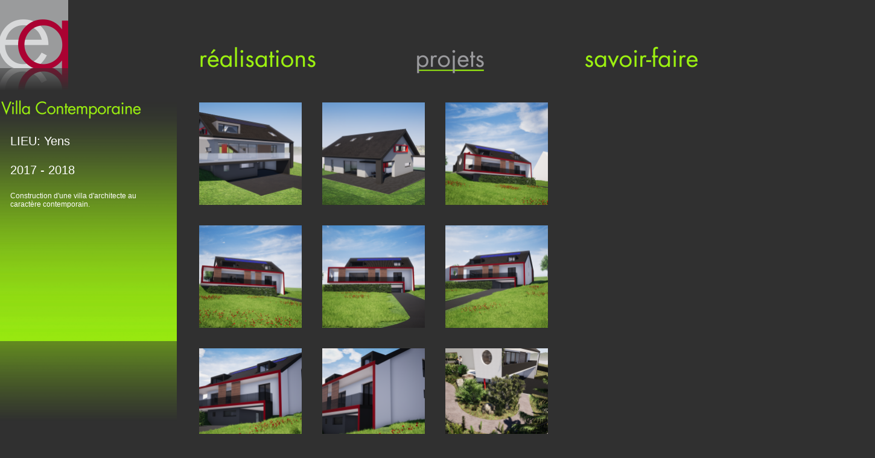

--- FILE ---
content_type: text/html; charset=UTF-8
request_url: http://www.egger-architecte.ch/crbst_55.html
body_size: 3053
content:
<!DOCTYPE html PUBLIC "-//W3C//DTD XHTML 1.0 Transitional//EN"  "http://www.w3.org/TR/xhtml1/DTD/xhtml1-transitional.dtd">
<html xmlns="http://www.w3.org/1999/xhtml">
<head>
<!--page generated by WebAcappella-->
<!-- 2018-12-17T13:17:02 *************************-->
<meta http-equiv="X-UA-Compatible" content="IE=EmulateIE7;IE=EmulateIE9" />
<meta http-equiv="Content-Type" content="text/html;charset=utf-8"/>
<meta name="generator" content="WebAcappella 4.6.27  professional (OSX) #7f7a"/>
<title>Egger Architecte &#8211; Aubonne</title>
<meta name="keywords" content="Architecte, architecture, dessinateur, directeur de travaux, mandat, egger, eger, eguer, aubonne, la cote, gimel, etoy, allaman, vaud, bureau, atelier, construction, r&#233;habilitation, am&#233;nagement, expertise, habitation, logement, , lemanique, suisse, romandie, suisse romande, lausanne, geneve, rolle, morges, lavigny, saint georges, cote, chantier, logement collectif, habitation, individuelle, contemporain, moderne, villa, villa jumelle, maison, construire, construction, immobilier, promotion, plan de quartier, evitement aubonne, contournement aubonne, zerocamion, halle bus, sefa, dynamique, video, technologie, perspective, image r&#233;aliste, qualit&#233;, rigueur, rigoureux, fiable, serieux, comp&#233;tant, dialogue, reseaux sociaux"/>
<meta name="description" content="Bureau d'architecture Egger &#224; Aubonne"/>

<style type="text/css">
body{margin-left:0px;margin-top:0px;margin-right:0px;margin-bottom:0px;background-color:#303030;}
</style>
<link rel="stylesheet" type="text/css" href="wa_global_style.css"/>
<script type="text/javascript"  src="jquery.js?v=86c"></script>
<script type="text/javascript">
var waJSQuery = jQuery.noConflict();
</script>
<script type="text/javascript"  src="webacappella_core.js?v=1ups"></script>
<!--[if lte IE 8]><script type="text/javascript"  src="excanvas.js?v=1f2a"></script>
<![endif]-->
<!--[if lte IE 8]><script type="text/javascript"  src="webacappella_patch_ie8.js?v=tc5"></script>
<![endif]-->
<script type="text/javascript">
document.write("\u003cscript type='text/javascript'  src='wa_site_global_settings.js?v=1gez9g1s8hzjul15"+urlSuffixe(1)+"'>\u003c/script>");
</script>
<script type="text/javascript"  src="wa_gallery/webacappella_gallery.js?v=1lqb"></script>
<script type="text/javascript"  src="jquery.mousewheel.js?v=use"></script>
<link href="wa_fancybox/jquery.fancybox-1.3.4.css?v=sbe" rel="stylesheet" type="text/css" media="all"/>
<script type="text/javascript"  src="wa_fancybox/jquery.easing-1.3.pack.js?v=1gkg"></script>
<script type="text/javascript"  src="wa_fancybox/jquery.fancybox-1.3.4.js?v=tl"></script>
<link href="webacappella.css?v=10nl" rel="stylesheet" type="text/css" media="all"/>
<!--[if lte IE 7]>
<link href="webacappella_ie.css?v=1tjn" rel="stylesheet" type="text/css" media="all"/>
<![endif]-->
<script type="text/javascript"  src="webacappella_tools.js?v=blf"></script>
<script type="text/javascript">
waJSQuery(function() {
initializeWA_JQuery()
});
</script>
<script type="text/javascript">
var waWebFontDescription={families:[
]}
</script>

<!-- GOOGLE ANALYTICS (start) -->
<script type="text/javascript">
var _gaq = _gaq || [];
_gaq.push(['_setAccount', 'UA-40711586-1']);
_gaq.push(['_trackPageview']);
 (function() {
var ga = document.createElement('script'); ga.type = 'text/javascript'; ga.async = true;
ga.src = ('https:' == document.location.protocol ? 'https://ssl' : 'http://www') + '.google-analytics.com/ga.js';
 var s = document.getElementsByTagName('script')[0]; s.parentNode.insertBefore(ga, s);
 })();
</script>
<!-- GOOGLE ANALYTICS (end) -->
</head>
<body><div id='wa-dialog-container' class='wa-fullscreen-contenair' style='position:absolute;z-index:52000;'></div><div id='html-centered' style='position:relative;width:100%;z-index:200;'><div id='is-global-layer' class='wa-main-page-contenair'  style='position:relative;z-index:200;top:0px;width:1450px;;text-align:left;margin:0 auto; '><div style="position:absolute;top:1px;left:0px;width:1px;height:1px;"><a name="anchor-top">&nbsp;</a></div>
<div style="position:absolute;z-index:10032;left:279px;top:153px;width:680px;height:1020px;user-select:none;-webkit-user-select:none;" class="wa-comp wa-gallery param[config_key(wa_55_p/pa_1w9gjk28ydqyos) type_gallery(0) auto_diapo(0) source() modif_id(1gyj2s1s8hzrvm4r) ]"><div class="wa-gallery-main-container" style="position:absolute;width:680px;height:1020px;overflow:hidden;" ><div class="wa-gallery-scroll-pane" style="user-select:none;-webkit-user-select:none;" ></div></div><div class="wa-gallery-navigation"></div></div><div style="position:absolute;z-index:10028;left:15px;top:220px;width:260px;height:320px;border:0px;background:rgba(0,0,0,0);overflow:hidden;" class="wa-comp wa-text wa-bg-gradient param[grad(rgba(0,0,0,0)) border(0 #969696)]  " ><div style="position:absolute;z-index:10;line-height:1.2;margin:2px;top:0px;left:0px;width:258px;height:318px;word-wrap:break-word;overflow-y:auto;overflow-x:hidden;" ><div align="left"><span style="font-family:'Arial';font-size:20px;font-weight:normal;color:#ffffff;" >LIEU: Yens</span></div><div style="font-family:''Arial'';font-size:20px;">&nbsp;<br /></div><div align="left"><span style="font-family:'Arial';font-size:20px;font-weight:normal;color:#ffffff;" >2017 - 2018</span></div><div style="font-family:''Arial'';font-size:20px;">&nbsp;<br /></div><div align="left"><span style="font-family:'Arial';font-size:12px;font-weight:normal;color:#ffffff;" >Construction d'une villa d'architecte au caract&#232;re contemporain.</span></div></div></div><a href="index.html" onclick="return waOnClick('index.html',{})"  style="cursor:pointer;" ><img src="sigle_egger.png?v=1csmmk4r5fpgywn" alt="accueil"  title="accueil" class="wa-img wa-comp  reflect" style="position:absolute;z-index:10024;left:0px;top:0px;width:113px;height:113px;border:0px;"/></a><a href="crbst_2.html" onclick="return waOnClick('crbst_2.html',{})"  style="cursor:pointer;" ><img src="fle_CC_80che_20retour.png?v=1e8k24h4a9kht2" alt=""  class="wa-img wa-comp " style="position:absolute;z-index:10020;left:1px;top:831px;width:73px;height:80px;border:0px;"/></a><a href="crbst_8.html" onclick="return waOnClick('crbst_8.html',{})"  style="cursor:pointer;" ><img src="contactvert.png?v=1g8gi44r4zlp9dp" alt=""  class="wa-img wa-comp param[over(contactgris.png?v=1e499g4r4zrl6zo)]" style="position:absolute;z-index:10016;left:1320px;top:76px;width:130px;height:47px;border:0px;"/></a><a href="crbst_7.html" onclick="return waOnClick('crbst_7.html',{})"  style="cursor:pointer;" ><img src="savoire-fairevert.png?v=1gcfws4r4zldthw" alt=""  class="wa-img wa-comp param[over(savoire-fairegris.png?v=1fq6sk4r4zrkyod)]" style="position:absolute;z-index:10012;left:965px;top:76px;width:200px;height:47px;border:0px;"/></a><a href="crbst_2.html" onclick="return waOnClick('crbst_2.html',{})"  style="cursor:pointer;" ><img src="projetsgris0.png?v=19nzbg68g2hk1" alt=""  class="wa-img wa-comp param[over(projetsgris0.png?v=19nzbg68g2hk1)]" style="position:absolute;z-index:10008;left:686px;top:76px;width:199px;height:47px;border:0px;"/></a><a href="selection_realisations.html" onclick="return waOnClick('selection_realisations.html',{})"  style="cursor:pointer;" ><img src="re_CC_81alisationsvert.png?v=1bfrf04r4zl5fn2" alt=""  class="wa-img wa-comp " style="position:absolute;z-index:10004;left:327px;top:76px;width:200px;height:47px;border:0px;"/></a><img src="Fond_20villa_20contemporaine.png?v=1dgtqk1aft83kjc9" alt=""  class="wa-img wa-comp  reflect" style="position:absolute;z-index:10000;left:0px;top:166px;width:293px;height:400px;border:0px;"/><div style="position:absolute;top:1152px;left:0px;width:1px;height:1px;" ><a name="anchor-bottom">&nbsp;</a></div>
<div id='dynmenu-container' style='position:absolute;z-index:51000;'></div></div>
</div>  <!--end html-centered-->
<script type="text/javascript">
<!--
document.webaca_page_option_background=0
document.webaca_page_background_img_size=[-1,-1]
document.webaca_page_is_centered=true;
document.webaca_width_page=1450;
document.webaca_height_page=1172;
document.webaca_banner_height=0;
document.webaca_is_preview=false;
var wa_global_market = {markets:new Array(),id_modif_dlg_js:''};
Translator.m_lang="fr";
Translator.m_languages={}
Translator.m_lang_for_filename="";
function wa_timeout(_fct,_time,p1,p2,p3){return setTimeout(_fct,_time,p1,p2,p3)}
function wa_evaluate(_s){return eval(_s)}
function IS_onload(){
IS_onload_WA();
}
-->
</script>
<script type="text/javascript" src='wa_common_messages_fr.js?v='></script>
<script type="text/javascript">
<!--
WA_loadMessages();
-->
</script>
<script type="text/javascript">
<!--
-->
</script>
</body>
</html>



--- FILE ---
content_type: application/javascript
request_url: http://www.egger-architecte.ch/wa_55_p/pa_1w9gjk28ydqyos/photo-album-definition.js?t=1gyj2s1s8hzrvm4r
body_size: 643
content:
{
"global_config":{
"gallery_type":0,
"diaporama_time":3,
"transition_effect":100,
"max_image_resolution":1240,
"random_diaporama":0,
"show_diaporama_button":0,
"show_comment":1,
"has_fullscreen_thumbnail_mode":0,
"inner_slideshow_image_margin":0,
"open_popup_when_clicking":0,
"type_display_page_navigator":1,
"display_nav_arrows":1,
"always_display_nav_elements":0,
"comment_display_ImageNumber":0,
"fit_image_to_slideshow":1}
,"normal_config":{
"has_shadow":false,
"rows":5,
"cols":3,
"image_size":170,
"image_spacing":17,
"nb_images_per_page":15,
"margin_left":34,
"margin_top":0}
,
"fullscreen_list_config":{
"image_size":110}
,"images":[{"fn":"Image_2001.png",
"mod_th":"3w5e111odiaw01s8hzrgnmd",
"mod":"3w5e111odiatg1s8hzrgnmd",
"size":{"w":1240,"h":697},
"comment":"",
"tooltip":"",
"lnk":{ "js" : "", "open" : -1, "type" : 0, "url" : "" }}
,{"fn":"Image_2002.png",
"mod_th":"3w5e111odiaw01s8hzrgnmh",
"mod":"3w5e111odiatg1s8hzrgnmh",
"size":{"w":1240,"h":697},
"comment":"",
"tooltip":"",
"lnk":{ "js" : "", "open" : -1, "type" : 0, "url" : "" }}
,{"fn":"Image_2008_000.png",
"mod_th":"3w5e111odiaw01s8hzrgnml",
"mod":"3w5e111odiatg1s8hzrgnml",
"size":{"w":1240,"h":697},
"comment":"",
"tooltip":"",
"lnk":{ "js" : "", "open" : -1, "type" : 0, "url" : "" }}
,{"fn":"Image_2010.png",
"mod_th":"3w5e111odiaw01s8hzrgnmp",
"mod":"3w5e111odiatg1s8hzrgnmp",
"size":{"w":1240,"h":697},
"comment":"",
"tooltip":"",
"lnk":{ "js" : "", "open" : -1, "type" : 0, "url" : "" }}
,{"fn":"Image_2011.png",
"mod_th":"3w5e111odiaw01s8hzrgnms",
"mod":"3w5e111odiatg1s8hzrgnms",
"size":{"w":1240,"h":697},
"comment":"",
"tooltip":"",
"lnk":{ "js" : "", "open" : -1, "type" : 0, "url" : "" }}
,{"fn":"Image_2012.png",
"mod_th":"3w5e111odiaw01s8hzrgnmw",
"mod":"3w5e111odiatg1s8hzrgnmw",
"size":{"w":1240,"h":697},
"comment":"",
"tooltip":"",
"lnk":{ "js" : "", "open" : -1, "type" : 0, "url" : "" }}
,{"fn":"Image_2013.png",
"mod_th":"3w5e111odiaw01s8hzrgnmz",
"mod":"3w5e111odiatg1s8hzrgnmz",
"size":{"w":1240,"h":697},
"comment":"",
"tooltip":"",
"lnk":{ "js" : "", "open" : -1, "type" : 0, "url" : "" }}
,{"fn":"Image_2014.png",
"mod_th":"3w5e111odiaw01s8hzrgnvu",
"mod":"3w5e111odiatg1s8hzrgnvu",
"size":{"w":1240,"h":697},
"comment":"",
"tooltip":"",
"lnk":{ "js" : "", "open" : -1, "type" : 0, "url" : "" }}
,{"fn":"Image_20020.png",
"mod_th":"3w5e111odiaw01s8hzrvm4d",
"mod":"3w5e111odiatg1s8hzrvm4d",
"size":{"w":1240,"h":697},
"comment":"",
"tooltip":"",
"lnk":{ "js" : "", "open" : -1, "type" : 0, "url" : "" }}
,{"fn":"Image_2003.png",
"mod_th":"3w5e111odiaw01s8hzrvm4f",
"mod":"3w5e111odiatg1s8hzrvm4f",
"size":{"w":1240,"h":697},
"comment":"",
"tooltip":"",
"lnk":{ "js" : "", "open" : -1, "type" : 0, "url" : "" }}
,{"fn":"Image_2004.png",
"mod_th":"3w5e111odiaw01s8hzrvm4g",
"mod":"3w5e111odiatg1s8hzrvm4g",
"size":{"w":1240,"h":697},
"comment":"",
"tooltip":"",
"lnk":{ "js" : "", "open" : -1, "type" : 0, "url" : "" }}
,{"fn":"Image_2005.png",
"mod_th":"3w5e111odiaw01s8hzrvm4i",
"mod":"3w5e111odiatg1s8hzrvm4i",
"size":{"w":1240,"h":697},
"comment":"",
"tooltip":"",
"lnk":{ "js" : "", "open" : -1, "type" : 0, "url" : "" }}
,{"fn":"Image_2006.png",
"mod_th":"3w5e111odiaw01s8hzrvm4j",
"mod":"3w5e111odiatg1s8hzrvm4j",
"size":{"w":1240,"h":697},
"comment":"",
"tooltip":"",
"lnk":{ "js" : "", "open" : -1, "type" : 0, "url" : "" }}
,{"fn":"Image_2007.png",
"mod_th":"3w5e111odiaw01s8hzrvm4l",
"mod":"3w5e111odiatg1s8hzrvm4l",
"size":{"w":1240,"h":697},
"comment":"",
"tooltip":"",
"lnk":{ "js" : "", "open" : -1, "type" : 0, "url" : "" }}
,{"fn":"Image_2008.png",
"mod_th":"3w5e111odiaw01s8hzrvm4m",
"mod":"3w5e111odiatg1s8hzrvm4m",
"size":{"w":1240,"h":697},
"comment":"",
"tooltip":"",
"lnk":{ "js" : "", "open" : -1, "type" : 0, "url" : "" }}
,{"fn":"Image_2009.png",
"mod_th":"3w5e111odiaw01s8hzrvm4o",
"mod":"3w5e111odiatg1s8hzrvm4o",
"size":{"w":1240,"h":697},
"comment":"",
"tooltip":"",
"lnk":{ "js" : "", "open" : -1, "type" : 0, "url" : "" }}
,{"fn":"Image_20100.png",
"mod_th":"3w5e111odiaw01s8hzrvm4p",
"mod":"3w5e111odiatg1s8hzrvm4p",
"size":{"w":1240,"h":697},
"comment":"",
"tooltip":"",
"lnk":{ "js" : "", "open" : -1, "type" : 0, "url" : "" }}
,{"fn":"Image_2011_000.png",
"mod_th":"3w5e111odiaw01s8hzrvm4r",
"mod":"3w5e111odiatg1s8hzrvm4r",
"size":{"w":1240,"h":697},
"comment":"",
"tooltip":"",
"lnk":{ "js" : "", "open" : -1, "type" : 0, "url" : "" }}
]}